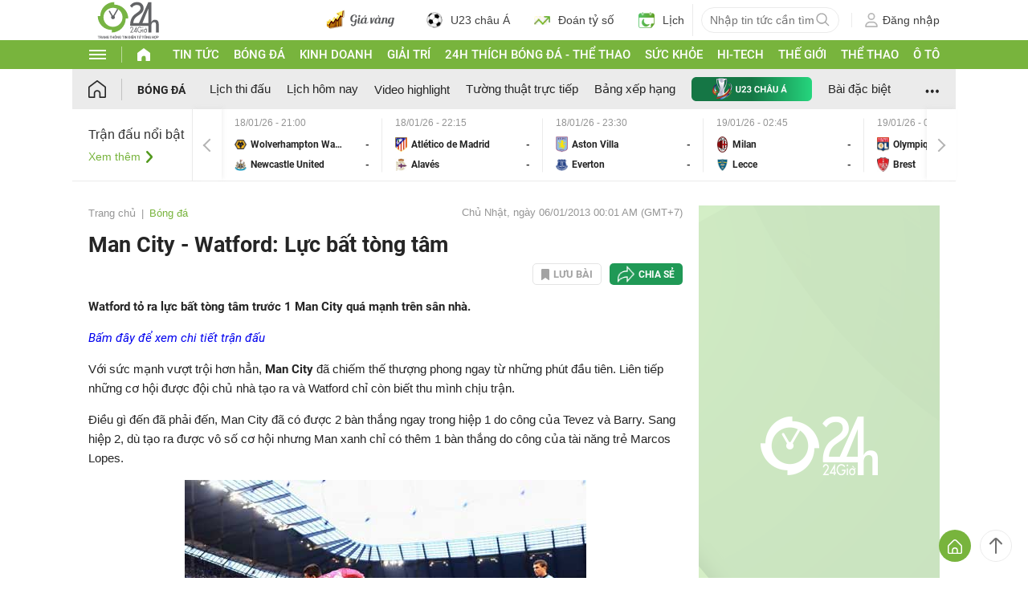

--- FILE ---
content_type: application/javascript; charset=utf-8
request_url: https://fundingchoicesmessages.google.com/f/AGSKWxX3KecU7bYdQ2gbRo94sehxZLUufoEvGKskSMqKxaaNBkCCOpQ4DREjMFUA6qFAHsC9nQRVGOHR3EAG4GEmijCEanJaLdO2bwWlPwMsq4Azc4ZouItPC81JZoaY7qd1K9BGT9YE4nqa9ttTJJrzx72SsEiU3jkeY0_mQLBWuM_dEmTB-MX13w09_X2t/_.cc/ads//adnow-/sponslink_/webapp/ads-/adforgame728x90_
body_size: -1288
content:
window['17cb1162-49be-4f93-a157-13f58ed3c427'] = true;